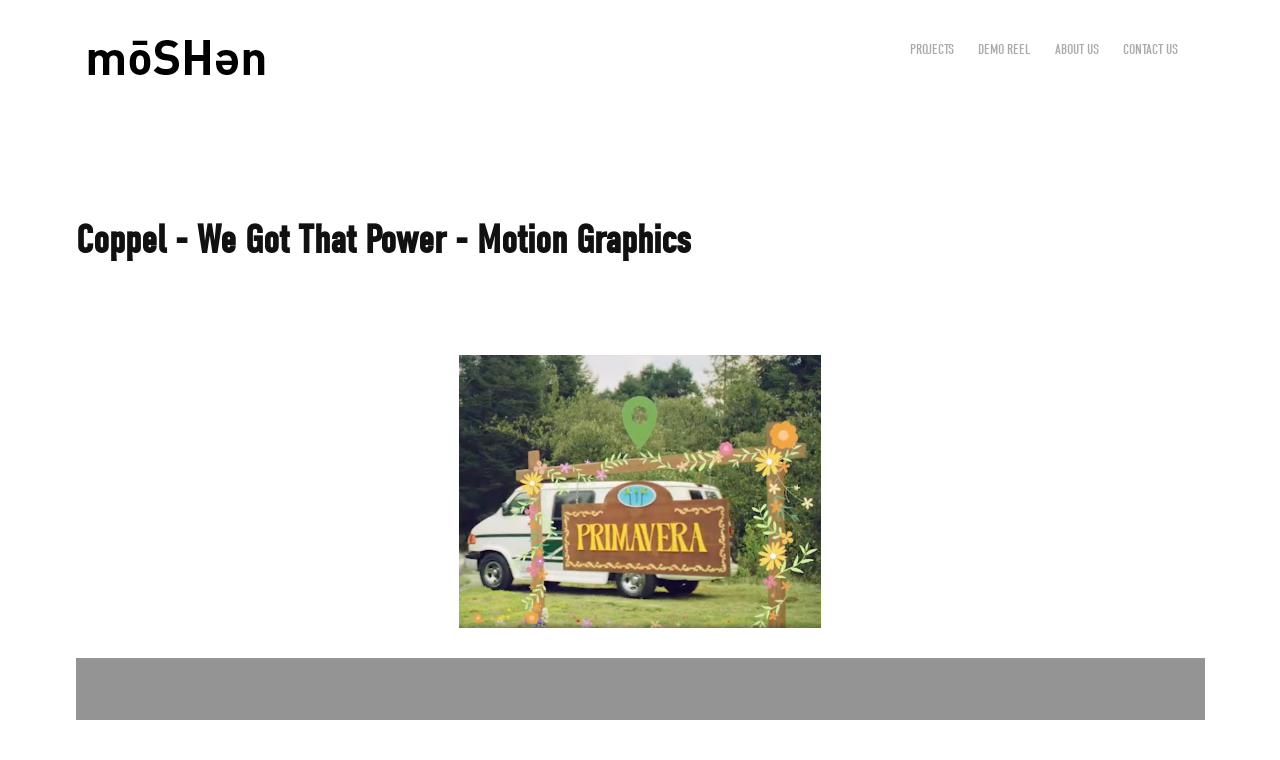

--- FILE ---
content_type: text/html; charset=utf-8
request_url: https://moshenlab.com/coppel-we-got-that-power-motion-graphics
body_size: 3473
content:
<!DOCTYPE HTML>
<html lang="en-US">
<head>
  <meta charset="UTF-8" />
  <meta name="viewport" content="width=device-width, initial-scale=1" />
      <meta name="keywords"  content="motion graphics,motion designer,creative director,after effects designer,london based designer,freelance motion,london freelancer,Julia Diniz,senior motion design,senior motion designer,senior video editor,London Motion Graphics,Motion GRAPHICS DESIGNER,LONDON FREELANCE,MOTION,ANIMATOR,DESIGNER,LONDON,FREELANCE DESIGNER" />
      <meta name="description"  content="Senior Motion Graphics Designer and Creative Director, Julia has over ten years experience in creating content for Advertising, TV, Corporate and Digital. " />
      <meta name="twitter:card"  content="summary_large_image" />
      <meta name="twitter:site"  content="@AdobePortfolio" />
      <meta  property="og:title" content="Moshen Lab - Coppel - We Got That Power - Motion Graphics" />
      <meta  property="og:description" content="Senior Motion Graphics Designer and Creative Director, Julia has over ten years experience in creating content for Advertising, TV, Corporate and Digital. " />
      <meta  property="og:image" content="https://cdn.myportfolio.com/98d05c1b079c73fae24c1445412be351/f61dced1-73fd-4cef-bea6-987e8f88bb51_car_202x158.png?h=938ed0926a42543495171aaef214ad5a" />
        <link rel="icon" href="https://cdn.myportfolio.com/98d05c1b079c73fae24c1445412be351/e77a79f0-776d-4c0b-8c97-1d818b488ada_carw_1x1x32.png?h=5683e1db82cdeae13521ac558e6b6d6f" />
        <link rel="apple-touch-icon" href="https://cdn.myportfolio.com/98d05c1b079c73fae24c1445412be351/6511ce39-de2e-402d-b172-b954be3ec143_carw_1x1x180.png?h=0b94aaddc890e8419acc9bd13a8f9fb4" />
      <link rel="stylesheet" href="/dist/css/main.css" type="text/css" />
      <link rel="stylesheet" href="https://cdn.myportfolio.com/98d05c1b079c73fae24c1445412be351/717829a48b5fad64747b7bf2f577ae731769606134.css?h=db9199bae0bc2be9b1a7af9f2c4189da" type="text/css" />
    <link rel="canonical" href="https://moshenlab.com/coppel-we-got-that-power-motion-graphics" />
      <title>Moshen Lab - Coppel - We Got That Power - Motion Graphics</title>
    <script type="text/javascript" src="//use.typekit.net/ik/[base64].js?cb=8dae7d4d979f383d5ca1dd118e49b6878a07c580" async onload="
    try {
      window.Typekit.load();
    } catch (e) {
      console.warn('Typekit not loaded.');
    }
    "></script>
</head>
  <body class="transition-enabled">  <div class='page-background-video page-background-video-with-panel'>
  </div>
  <div class="js-responsive-nav">
    <div class="responsive-nav has-social">
      <div class="close-responsive-click-area js-close-responsive-nav">
        <div class="close-responsive-button"></div>
      </div>
          <div class="nav-container">
            <nav data-hover-hint="nav">
                <div class="gallery-title"><a href="/projects" >Projects</a></div>
      <div class="page-title">
        <a href="/demo-reel" >DEMO REEL</a>
      </div>
      <div class="page-title">
        <a href="/about-me" >ABOUT US</a>
      </div>
      <div class="page-title">
        <a href="/contact-us-1" >CONTACT US</a>
      </div>
                <div class="social pf-nav-social" data-hover-hint="navSocialIcons">
                  <ul>
                  </ul>
                </div>
            </nav>
          </div>
    </div>
  </div>
  <div class="site-wrap cfix js-site-wrap">
    <div class="site-container">
      <div class="site-content e2e-site-content">
        <header class="site-header">
          <div class="logo-container">
              <div class="logo-wrap" data-hover-hint="logo">
                    <div class="logo e2e-site-logo-text logo-image  ">
    <a href="/projects" class="image-normal image-link">
      <img src="https://cdn.myportfolio.com/98d05c1b079c73fae24c1445412be351/d735cfab-d4df-44c8-b5f5-164a5e6c8d3c_rwc_0x0x185x43x4096.png?h=1786efa35c64d640fa664fa0d00c188f" alt="julia diniz">
    </a>
</div>
              </div>
  <div class="hamburger-click-area js-hamburger">
    <div class="hamburger">
      <i></i>
      <i></i>
      <i></i>
    </div>
  </div>
          </div>
              <div class="nav-container">
                <nav data-hover-hint="nav">
                <div class="gallery-title"><a href="/projects" >Projects</a></div>
      <div class="page-title">
        <a href="/demo-reel" >DEMO REEL</a>
      </div>
      <div class="page-title">
        <a href="/about-me" >ABOUT US</a>
      </div>
      <div class="page-title">
        <a href="/contact-us-1" >CONTACT US</a>
      </div>
                    <div class="social pf-nav-social" data-hover-hint="navSocialIcons">
                      <ul>
                      </ul>
                    </div>
                </nav>
              </div>
        </header>
        <main>
  <div class="page-container" data-context="page.page.container" data-hover-hint="pageContainer">
    <section class="page standard-modules">
        <header class="page-header content" data-context="pages" data-identity="id:p651ad6c7e73432c8f2d7fa8cee6ceb328e0c7ed587e2f91b4ea1b" data-hover-hint="pageHeader" data-hover-hint-id="p651ad6c7e73432c8f2d7fa8cee6ceb328e0c7ed587e2f91b4ea1b">
            <h1 class="title preserve-whitespace e2e-site-logo-text">Coppel - We Got That Power - Motion Graphics</h1>
            <p class="description"></p>
        </header>
      <div class="page-content js-page-content" data-context="pages" data-identity="id:p651ad6c7e73432c8f2d7fa8cee6ceb328e0c7ed587e2f91b4ea1b">
        <div id="project-canvas" class="js-project-modules modules content">
          <div id="project-modules">
              
              <div class="project-module module image project-module-image js-js-project-module"  style="padding-top: px;
padding-bottom: px;
  width: 32%;
">

  

  
     <div class="js-lightbox" data-src="https://cdn.myportfolio.com/98d05c1b079c73fae24c1445412be351/ccc1db86-5230-49e6-89fb-a3a9ab7f8d15.png?h=ed90a466087c269586c80f46fe4eacb6">
           <img
             class="js-lazy e2e-site-project-module-image"
             src="[data-uri]"
             data-src="https://cdn.myportfolio.com/98d05c1b079c73fae24c1445412be351/ccc1db86-5230-49e6-89fb-a3a9ab7f8d15_rw_1920.png?h=9d72137c2399aa73750ed2bc671ec74a"
             data-srcset="https://cdn.myportfolio.com/98d05c1b079c73fae24c1445412be351/ccc1db86-5230-49e6-89fb-a3a9ab7f8d15_rw_600.png?h=b63cf04429aa2b16322901f6fe6aee1e 600w,https://cdn.myportfolio.com/98d05c1b079c73fae24c1445412be351/ccc1db86-5230-49e6-89fb-a3a9ab7f8d15_rw_1200.png?h=9e485c391ad7ceab4bfd6fd42b510ae0 1200w,https://cdn.myportfolio.com/98d05c1b079c73fae24c1445412be351/ccc1db86-5230-49e6-89fb-a3a9ab7f8d15_rw_1920.png?h=9d72137c2399aa73750ed2bc671ec74a 1366w,"
             data-sizes="(max-width: 1366px) 100vw, 1366px"
             width="1366"
             height="0"
             style="padding-bottom: 75.5%; background: rgba(0, 0, 0, 0.03)"
             
           >
     </div>
  

</div>

              
              
              
              
              
              
              
              
              
              
              <div class="project-module module video project-module-video js-js-project-module">
    <div class="embed-dimensions" style="max-width: 1920px; max-height: 1080px; margin: 0 auto;">
    <div class="embed-aspect-ratio" style="padding-bottom: 56.25%; position: relative; height: 0px;">
        <iframe title="Video Player" class="embed-content" src="https://www-ccv.adobe.io/v1/player/ccv/I7NgsQ5rpUa/embed?bgcolor=%23191919&lazyLoading=true&api_key=BehancePro2View" frameborder="0" allowfullscreen style="position: absolute; top: 0; left: 0; width: 100%; height: 100%;"></iframe>
    </div>
    </div>

</div>

              
              
              
              
              
              
              
          </div>
        </div>
      </div>
    </section>
        <section class="back-to-top" data-hover-hint="backToTop">
          <a href="#"><span class="arrow">&uarr;</span><span class="preserve-whitespace">Back to Top</span></a>
        </section>
        <a class="back-to-top-fixed js-back-to-top back-to-top-fixed-with-panel" data-hover-hint="backToTop" data-hover-hint-placement="top-start" href="#">
          <svg version="1.1" id="Layer_1" xmlns="http://www.w3.org/2000/svg" xmlns:xlink="http://www.w3.org/1999/xlink" x="0px" y="0px"
           viewBox="0 0 26 26" style="enable-background:new 0 0 26 26;" xml:space="preserve" class="icon icon-back-to-top">
          <g>
            <path d="M13.8,1.3L21.6,9c0.1,0.1,0.1,0.3,0.2,0.4c0.1,0.1,0.1,0.3,0.1,0.4s0,0.3-0.1,0.4c-0.1,0.1-0.1,0.3-0.3,0.4
              c-0.1,0.1-0.2,0.2-0.4,0.3c-0.2,0.1-0.3,0.1-0.4,0.1c-0.1,0-0.3,0-0.4-0.1c-0.2-0.1-0.3-0.2-0.4-0.3L14.2,5l0,19.1
              c0,0.2-0.1,0.3-0.1,0.5c0,0.1-0.1,0.3-0.3,0.4c-0.1,0.1-0.2,0.2-0.4,0.3c-0.1,0.1-0.3,0.1-0.5,0.1c-0.1,0-0.3,0-0.4-0.1
              c-0.1-0.1-0.3-0.1-0.4-0.3c-0.1-0.1-0.2-0.2-0.3-0.4c-0.1-0.1-0.1-0.3-0.1-0.5l0-19.1l-5.7,5.7C6,10.8,5.8,10.9,5.7,11
              c-0.1,0.1-0.3,0.1-0.4,0.1c-0.2,0-0.3,0-0.4-0.1c-0.1-0.1-0.3-0.2-0.4-0.3c-0.1-0.1-0.1-0.2-0.2-0.4C4.1,10.2,4,10.1,4.1,9.9
              c0-0.1,0-0.3,0.1-0.4c0-0.1,0.1-0.3,0.3-0.4l7.7-7.8c0.1,0,0.2-0.1,0.2-0.1c0,0,0.1-0.1,0.2-0.1c0.1,0,0.2,0,0.2-0.1
              c0.1,0,0.1,0,0.2,0c0,0,0.1,0,0.2,0c0.1,0,0.2,0,0.2,0.1c0.1,0,0.1,0.1,0.2,0.1C13.7,1.2,13.8,1.2,13.8,1.3z"/>
          </g>
          </svg>
        </a>
  </div>
        </main>
      </div>
    </div>
  </div>
</body>
<script type="text/javascript">
  // fix for Safari's back/forward cache
  window.onpageshow = function(e) {
    if (e.persisted) { window.location.reload(); }
  };
</script>
  <script type="text/javascript">var __config__ = {"page_id":"p651ad6c7e73432c8f2d7fa8cee6ceb328e0c7ed587e2f91b4ea1b","theme":{"name":"geometric"},"pageTransition":true,"linkTransition":true,"disableDownload":true,"localizedValidationMessages":{"required":"This field is required","Email":"This field must be a valid email address"},"lightbox":{"enabled":false},"cookie_banner":{"enabled":false},"googleAnalytics":{"trackingCode":"G-B50GFR89MF","anonymization":false}};</script>
  <script type="text/javascript" src="/site/translations?cb=8dae7d4d979f383d5ca1dd118e49b6878a07c580"></script>
  <script type="text/javascript" src="/dist/js/main.js?cb=8dae7d4d979f383d5ca1dd118e49b6878a07c580"></script>
</html>


--- FILE ---
content_type: text/html
request_url: https://www-ccv.adobe.io/v1/player/ccv/I7NgsQ5rpUa/embed?bgcolor=%23191919&lazyLoading=true&api_key=BehancePro2View
body_size: 2388
content:
<!DOCTYPE html>
<html lang="en">
<head>
    <meta http-equiv="X-UA-Compatible" content="IE=edge">
    <!-- NREUM: (1) -->
    <meta http-equiv="Content-Type" content="text/html; charset=utf-8" />
    <meta name="viewport" content="initial-scale=1.0, maximum-scale=1.0, user-scalable=no, width=device-width" />
    <!-- change title to match the h1 heading -->
    <title>Creative Cloud Player (HLS-everywhere Player)</title>
    <script src="https://cdnjs.cloudflare.com/ajax/libs/jquery/3.4.1/jquery.min.js"></script>
    <script src="https://use.typekit.net/wna4qxf.js"></script>
    <script src="https://www-ccv.adobe.io/build98703901/resource/ccv/js/ingest.min.js"></script>
    <script src="https://cdnjs.cloudflare.com/ajax/libs/babel-polyfill/7.2.5/polyfill.min.js"></script>
    <script src="https://www-ccv.adobe.io/build98703901/resource/ccv/js/video.min.js"></script>
    <script src="https://www-ccv.adobe.io/build98703901/resource/ccv/js/videojs-media-sources.js"></script>
    <script src="https://www-ccv.adobe.io/build98703901/resource/ccv/js/ccv-betaplayer.min.js"></script>
    <script src="https://www-ccv.adobe.io/build98703901/resource/ccv/js/VisitorAPI.js"></script>
    <style type="text/css">
        html {
            overflow: hidden
        }
        body {
            width: 100%;
            height: 100%;
            margin: 0px;
            padding: 0px;
            display: block;
            font-family: adobe-clean, 'Helvetica Neue', Helvetica, Arial, sans-serif;
            overflow: hidden;
            position: absolute
        }
    </style>
    <script type="application/javascript">
        window.ccv$serverData = { "status": "ok", "rootDir": "https://www-ccv.adobe.io/build98703901/resource/ccv", "duration": 78.787, "settings_json": "json/default/config.json", "strings_json": "json/default/en.json", "ccvid": "I7NgsQ5rpUa", "clientid": "default", "language": "en", "posterframe": "https://cdn-prod-ccv.adobe.com/I7NgsQ5rpUa/image/I7NgsQ5rpUa_poster.jpg?hdnts=st%3D1770007872%7Eexp%3D1770267072%7Eacl%3D%2Fshared_assets%2Fimage%2F*%21%2Fz%2FI7NgsQ5rpUa%2Frend%2F*%21%2Fi%2FI7NgsQ5rpUa%2Frend%2F*%21%2FI7NgsQ5rpUa%2Frend%2F*%21%2FI7NgsQ5rpUa%2Fimage%2F*%21%2FI7NgsQ5rpUa%2Fcaptions%2F*%7Ehmac%3D304a2ced909000d5b1281bcef88d22e08c7db091f3cf663878f7db81cf0366aa", "seriesthumbnail_sprite_url": "https://cdn-prod-ccv.adobe.com/I7NgsQ5rpUa/image/I7NgsQ5rpUa_sprite_0.jpg?hdnts=st%3D1770007872%7Eexp%3D1770267072%7Eacl%3D%2Fshared_assets%2Fimage%2F*%21%2Fz%2FI7NgsQ5rpUa%2Frend%2F*%21%2Fi%2FI7NgsQ5rpUa%2Frend%2F*%21%2FI7NgsQ5rpUa%2Frend%2F*%21%2FI7NgsQ5rpUa%2Fimage%2F*%21%2FI7NgsQ5rpUa%2Fcaptions%2F*%7Ehmac%3D304a2ced909000d5b1281bcef88d22e08c7db091f3cf663878f7db81cf0366aa", "thumbnail_per_sprite": 50, "total_number_of_sprites": 1, "series_thumbnail_frequency": 2, "series_thumbnail_width": 160, "series_thumbnail_height": 90, "displayThumbnails": true, "wwwhost": "https://www-ccv.adobe.io/v1/player/ccv/I7NgsQ5rpUa?api_key=BehancePro2View", "info": "https://www-ccv.adobe.io/v1/player/ccv/I7NgsQ5rpUa/info?api_key=BehancePro2View", "m3u8URL": "https://cdn-prod-ccv.adobe.com/I7NgsQ5rpUa/rend/master.m3u8?hdnts=st%3D1770007872%7Eexp%3D1770267072%7Eacl%3D%2Fshared_assets%2Fimage%2F*%21%2Fz%2FI7NgsQ5rpUa%2Frend%2F*%21%2Fi%2FI7NgsQ5rpUa%2Frend%2F*%21%2FI7NgsQ5rpUa%2Frend%2F*%21%2FI7NgsQ5rpUa%2Fimage%2F*%21%2FI7NgsQ5rpUa%2Fcaptions%2F*%7Ehmac%3D304a2ced909000d5b1281bcef88d22e08c7db091f3cf663878f7db81cf0366aa", "mp4URL": "https://cdn-prod-ccv.adobe.com/I7NgsQ5rpUa/rend/I7NgsQ5rpUa_576.mp4?hdnts=st%3D1770007872%7Eexp%3D1770267072%7Eacl%3D%2Fshared_assets%2Fimage%2F*%21%2Fz%2FI7NgsQ5rpUa%2Frend%2F*%21%2Fi%2FI7NgsQ5rpUa%2Frend%2F*%21%2FI7NgsQ5rpUa%2Frend%2F*%21%2FI7NgsQ5rpUa%2Fimage%2F*%21%2FI7NgsQ5rpUa%2Fcaptions%2F*%7Ehmac%3D304a2ced909000d5b1281bcef88d22e08c7db091f3cf663878f7db81cf0366aa", "inputHeight": 1080, "inputWidth": 1920, "playCountBeacon": { "url": "https://www-ccv.adobe.io/v1/player/ccv/I7NgsQ5rpUa/firstplay", "type": "POST", "headers": { "Content-Type": "application/json", "X-Api-Key": "BehancePro2View" }, "data": { "nonce": "KnXbDknct4e/SRypftUBsY6hDCs=" } }, "playCountBeaconRetry": 1, "strings": { "%press_esc": "Press Esc to exit full screen mode.", "%error_has_occurred": "Sorry, there was a problem loading this video.", "%error_has_occurred_sub": "Please try refreshing the page.", "%conversion_in_progress": "We’re preparing your video.", "%conversion_in_progress_sub": "This page will refresh automatically when it’s ready. Or, check back shortly to see it.", "%invalid_video": "Sorry, we can’t find the video you’re looking for.", "%invalid_video_sub": "Please check that the URL was typed correctly. Or, the video may have been removed.", "%bad_video": "Sorry, we couldn’t prepare this video for playback.", "%bad_video_sub": "Please try uploading the video again. If that doesn’t help, there may be a probem with the file.", "%reload_video": "We’re almost done preparing your video.", "%reload_video_sub": "This page will refresh automatically when it’s ready. Or, check back shortly to see it.", "%removed_video": "This video no longer exists.", "%removed_video_sub": "Sorry, the video you’re looking for has been removed.", "%enable_flash_player": "Sorry, there was a problem loading this video.", "%enable_flash_player_sub": "Please try refreshing the page." }, "settings": { "COMMENTS": "The format of this file MUST match the definitions in ccv-player.d.ts. For validation use http://jsonlint.com.", "brightcove": { "bcid": "2679128769001", "playerid": "2727268340001", "playerkey": "AQ~~,AAACb7Se6nk~,ee7RfT0WJHLewwaRq30kZmTGY507rmYu", "rootdir": "", "theme": "default" }, "debugging": { "debug": "false", "log_info": "true", "log_warn": "true", "log_debug": "true", "log_error": "true" } }, "minframeWidth": 1024, "minframeHeight": 576 };
    </script>
    <link href="https://www-ccv.adobe.io/build98703901/resource/ccv/css/video-js.css" rel="stylesheet"/>
    <link href="https://www-ccv.adobe.io/build98703901/resource/ccv/css/ccv-player.min.css" rel="stylesheet" type="text/css" />
</head>
<body>
<video id="video-js"  preload="none" playsinline class="video-js" data-poster="https://cdn-prod-ccv.adobe.com/I7NgsQ5rpUa/image/I7NgsQ5rpUa_poster.jpg?hdnts=st%3D1770007872%7Eexp%3D1770267072%7Eacl%3D%2Fshared_assets%2Fimage%2F*%21%2Fz%2FI7NgsQ5rpUa%2Frend%2F*%21%2Fi%2FI7NgsQ5rpUa%2Frend%2F*%21%2FI7NgsQ5rpUa%2Frend%2F*%21%2FI7NgsQ5rpUa%2Fimage%2F*%21%2FI7NgsQ5rpUa%2Fcaptions%2F*%7Ehmac%3D304a2ced909000d5b1281bcef88d22e08c7db091f3cf663878f7db81cf0366aa"
       data-seriesthumbnail_sprite_url="https://cdn-prod-ccv.adobe.com/I7NgsQ5rpUa/image/I7NgsQ5rpUa_sprite_0.jpg?hdnts=st%3D1770007872%7Eexp%3D1770267072%7Eacl%3D%2Fshared_assets%2Fimage%2F*%21%2Fz%2FI7NgsQ5rpUa%2Frend%2F*%21%2Fi%2FI7NgsQ5rpUa%2Frend%2F*%21%2FI7NgsQ5rpUa%2Frend%2F*%21%2FI7NgsQ5rpUa%2Fimage%2F*%21%2FI7NgsQ5rpUa%2Fcaptions%2F*%7Ehmac%3D304a2ced909000d5b1281bcef88d22e08c7db091f3cf663878f7db81cf0366aa" data-series_thumbnail_frequency="2"
       data-series_thumbnail_width="160" data-series_thumbnail_height="90"
       data-thumbnail_per_sprite="50" data-total_number_of_sprites="1"
       data-status="ok" data-rootdir="https://www-ccv.adobe.io/build98703901/resource/ccv" data-duration="78.787" data-displayThumbnails="true"
       data-environ="embed" data-settings_json="json/default/config.json" data-strings_json="json/default/en.json" data-secure="true"
       data-ccvid="I7NgsQ5rpUa" data-clientid="default" data-mediatoken="hdnts=st=1770007872~exp=1770267072~acl=/shared_assets/image/*!/z/I7NgsQ5rpUa/rend/*!/i/I7NgsQ5rpUa/rend/*!/I7NgsQ5rpUa/rend/*!/I7NgsQ5rpUa/image/*!/I7NgsQ5rpUa/captions/*~hmac=304a2ced909000d5b1281bcef88d22e08c7db091f3cf663878f7db81cf0366aa"
       data-wwwhost="https://www-ccv.adobe.io/v1/player/ccv/I7NgsQ5rpUa?api_key=BehancePro2View" data-inputWidth="1920" data-inputHeight="1080" data-debug="" data-env="prod"
       data-clientappname="behance_portfolio" src="">
 	<source src="https://cdn-prod-ccv.adobe.com/I7NgsQ5rpUa/rend/master.m3u8?hdnts=st%3D1770007872%7Eexp%3D1770267072%7Eacl%3D%2Fshared_assets%2Fimage%2F*%21%2Fz%2FI7NgsQ5rpUa%2Frend%2F*%21%2Fi%2FI7NgsQ5rpUa%2Frend%2F*%21%2FI7NgsQ5rpUa%2Frend%2F*%21%2FI7NgsQ5rpUa%2Fimage%2F*%21%2FI7NgsQ5rpUa%2Fcaptions%2F*%7Ehmac%3D304a2ced909000d5b1281bcef88d22e08c7db091f3cf663878f7db81cf0366aa" type="application/x-mpegURL">
	<source src="https://cdn-prod-ccv.adobe.com/I7NgsQ5rpUa/rend/I7NgsQ5rpUa_576.mp4?hdnts=st%3D1770007872%7Eexp%3D1770267072%7Eacl%3D%2Fshared_assets%2Fimage%2F*%21%2Fz%2FI7NgsQ5rpUa%2Frend%2F*%21%2Fi%2FI7NgsQ5rpUa%2Frend%2F*%21%2FI7NgsQ5rpUa%2Frend%2F*%21%2FI7NgsQ5rpUa%2Fimage%2F*%21%2FI7NgsQ5rpUa%2Fcaptions%2F*%7Ehmac%3D304a2ced909000d5b1281bcef88d22e08c7db091f3cf663878f7db81cf0366aa" type="video/mp4">

</video>
</body>
</html>
